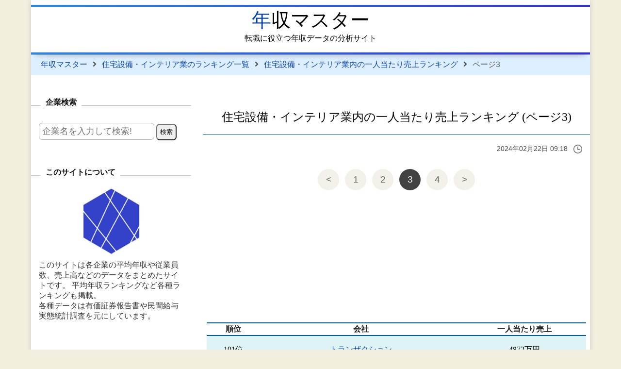

--- FILE ---
content_type: text/html
request_url: https://nenshu-master.com/rankings/housing-equipment-net-sales-per-employee-ranking/3/
body_size: 6950
content:
<!doctype html> <html data-n-head-ssr lang="ja" data-n-head="%7B%22lang%22:%7B%22ssr%22:%22ja%22%7D%7D"> <head> <meta http-equiv="x-dns-prefetch-control" content="on"> <link rel="preconnect dns-prefetch" href="//pagead2.googlesyndication.com"> <link rel="preconnect dns-prefetch" href="//ajax.googleapis.com"> <title>【2024最新版】住宅設備・インテリア業内の一人当たり売上ランキング | 年収マスター - 転職に役立つ年収データの分析サイト</title> <meta data-n-head="ssr" charset="utf-8"> <meta data-n-head="ssr" name="viewport" content="width=device-width,initial-scale=1.0,minimum-scale=1.0, maximum-scale=1.0"> <meta data-n-head="ssr" http-equiv="X-UA-Compatible" content="IE=edge"> <meta data-n-head="ssr" data-hid="og:site_name" property="og:site_name" content="年収マスター"> <meta data-n-head="ssr" data-hid="og:type" property="og:type" content="article"> <meta data-n-head="ssr" data-hid="twitter:card" property="twitter:card" content="summary_large_image"> <meta data-n-head="ssr" data-hid="twitter:site" property="twitter:site" content="@NenshuMaster"> <link data-n-head="ssr" rel="icon" type="image/x-icon" href="/favicon.ico"> <link data-n-head="ssr" rel="icon" type="image/png" sizes="192x192" href="/logo_192x192.png"> <link data-n-head="ssr" rel="icon" type="image/png" sizes="512x512" href="/logo_512x512.png"> <link data-n-head="ssr" rel="apple-touch-icon" href="/logo_512x512.png"> <link data-n-head="ssr" rel="apple-touch-icon" sizes="60x60" href="/logo_60x60.png"> <link data-n-head="ssr" rel="apple-touch-icon" sizes="76x76" href="/logo_76x76.png"> <link data-n-head="ssr" rel="apple-touch-icon" sizes="120x120" href="/logo_120x120.png"> <link data-n-head="ssr" rel="apple-touch-icon" sizes="152x152" href="/logo_152x152.png"> <link data-n-head="ssr" rel="apple-touch-icon" sizes="180x180" href="/logo_180x180.png">  <meta data-n-head="ssr" data-hid="og:image" property="og:image" content="https://nenshu-master.com/logo-card.png"> <meta property="twitter:image:src" content="https://nenshu-master.com/logo-card.png">  <meta data-n-head="ssr" data-hid="description" name="description" content="各企業の住宅設備・インテリア業内の一人当たり売上ランキングを年収マスターでチェック！一位のパラマウントベッドHD、二位のアーバネットコーポレーションに続く企業を一挙紹介!"> <meta data-n-head="ssr" data-hid="og:title" property="og:title" content="【2024最新版】住宅設備・インテリア業内の一人当たり売上ランキング | 年収マスター - 転職に役立つ年収データの分析サイト"> <meta data-n-head="ssr" data-hid="og:description" property="og:description" content="各企業の住宅設備・インテリア業内の一人当たり売上ランキングを年収マスターでチェック！一位のパラマウントベッドHD、二位のアーバネットコーポレーションに続く企業を一挙紹介!"> <meta data-n-head="ssr" data-hid="twitter:title" property="twitter:title" content="【2024最新版】住宅設備・インテリア業内の一人当たり売上ランキング | 年収マスター - 転職に役立つ年収データの分析サイト"> <meta data-n-head="ssr" data-hid="twitter:description" property="twitter:description" content="各企業の住宅設備・インテリア業内の一人当たり売上ランキングを年収マスターでチェック！一位のパラマウントベッドHD、二位のアーバネットコーポレーションに続く企業を一挙紹介!"> <meta property="twitter:card" content="summary_large_image"> <link rel="stylesheet" type="text/css" href="/puffer.css?t=1708561089">   <meta name=”robots” content=”noindex“>  <script src="/lazysizes.min.js"></script> <link data-n-head="ssr" rel="canonical" href="/rankings/housing-equipment-net-sales-per-employee-ranking/3/"> <meta data-n-head="ssr" data-hid="og:url" property="og:url" content="/rankings/housing-equipment-net-sales-per-employee-ranking/3/"> <meta data-n-head="ssr" data-hid="twitter:url" property="twitter:url" content="/rankings/housing-equipment-net-sales-per-employee-ranking/3/"> <script data-n-head="ssr" type="application/ld+json"> [ { "@context": "http://schema.org", "@type": "Article", "mainEntityOfPage": "/rankings/housing-equipment-net-sales-per-employee-ranking/", "headline": "【2024最新版】住宅設備・インテリア業内の一人当たり売上ランキング | 年収マスター - 転職に役立つ年収データの分析サイト", "keywords": "住宅設備・インテリア業内の一人当たり売上ランキング,年収,ランキング", "datePublished": "2024-02-22T09:18:09.930462", "dateModified": "2024-02-22T09:18:09.930462", "author": { "@type": "Person", "name": "年収マスター", "url": "https://twitter.com/NenshuMaster" }, "publisher": { "@type": "Organization", "name": "年収マスター", "logo": { "@type": "ImageObject", "url": "https://nenshu-master.com/logo_512x512.png", "width": "512", "height": "512" } }, "image": { "@type": "ImageObject", "url": "https://nenshu-master.com/logo.png", "width": 1200, "height": 1200 }, "description": "各企業の住宅設備・インテリア業内の一人当たり売上ランキングを年収マスターでチェック！一位のパラマウントベッドHD、二位のアーバネットコーポレーションに続く企業を一挙紹介!" }, { "@context": "http://schema.org", "@type": "BreadcrumbList", "itemListElement": [ { "@type": "ListItem", "position": 1, "item": { "@id": "https://nenshu-master.com", "name": "年収マスター" } }, { "@type": "ListItem", "position": 2, "item": { "@id": "https://nenshu-master.com/rankings/housing-equipment-net-sales-per-employee-ranking/", "name": "住宅設備・インテリア業内の一人当たり売上ランキング" } } ] } ]  </script> </head> <body> <div id="page"> <header> <a href="/" class="top-title-link">年収マスター</a> 転職に役立つ年収データの分析サイト<br/><br/> </header>  <div class="breadcrumbs"> <nav>  <a href="/">年収マスター</a> <span class="separator"> <svg class="inline-svg-path" aria-hidden="true" data-prefix="fa" data-icon="angle-right" role="img" xmlns="http://www.w3.org/2000/svg" viewBox="0 0 256 512" data-fa-i2svg=""> <path fill="currentColor" d="M224.3 273l-136 136c-9.4 9.4-24.6 9.4-33.9 0l-22.6-22.6c-9.4-9.4-9.4-24.6 0-33.9l96.4-96.4-96.4-96.4c-9.4-9.4-9.4-24.6 0-33.9L54.3 103c9.4-9.4 24.6-9.4 33.9 0l136 136c9.5 9.4 9.5 24.6.1 34z"></path> </svg></span>   <a href="/categories/housing-equipment/">住宅設備・インテリア業のランキング一覧</a> <span class="separator"> <svg class="inline-svg-path" aria-hidden="true" data-prefix="fa" data-icon="angle-right" role="img" xmlns="http://www.w3.org/2000/svg" viewBox="0 0 256 512" data-fa-i2svg=""> <path fill="currentColor" d="M224.3 273l-136 136c-9.4 9.4-24.6 9.4-33.9 0l-22.6-22.6c-9.4-9.4-9.4-24.6 0-33.9l96.4-96.4-96.4-96.4c-9.4-9.4-9.4-24.6 0-33.9L54.3 103c9.4-9.4 24.6-9.4 33.9 0l136 136c9.5 9.4 9.5 24.6.1 34z"></path> </svg></span>   <a href="/rankings/housing-equipment-net-sales-per-employee-ranking/">住宅設備・インテリア業内の一人当たり売上ランキング</a> <span class="separator"> <svg class="inline-svg-path" aria-hidden="true" data-prefix="fa" data-icon="angle-right" role="img" xmlns="http://www.w3.org/2000/svg" viewBox="0 0 256 512" data-fa-i2svg=""> <path fill="currentColor" d="M224.3 273l-136 136c-9.4 9.4-24.6 9.4-33.9 0l-22.6-22.6c-9.4-9.4-9.4-24.6 0-33.9l96.4-96.4-96.4-96.4c-9.4-9.4-9.4-24.6 0-33.9L54.3 103c9.4-9.4 24.6-9.4 33.9 0l136 136c9.5 9.4 9.5 24.6.1 34z"></path> </svg></span>   ページ3  </nav> </div>  <div id="content"> <main id="primary"> <article> <h1 class="article-title"> 住宅設備・インテリア業内の一人当たり売上ランキング (ページ3) </h1> <div class="published-at"> 2024年02月22日 09:18 </div> <div class="page-navigation"><a class="prev-page-link" href="/rankings/housing-equipment-net-sales-per-employee-ranking/2/"><</a><a class="paging-item" href="/rankings/housing-equipment-net-sales-per-employee-ranking/">1</a><a class="paging-item" href="/rankings/housing-equipment-net-sales-per-employee-ranking/2/">2</a><span class="current-item">3</span><a class="paging-item" href="/rankings/housing-equipment-net-sales-per-employee-ranking/4/">4</a><a class="next-page-link" href="/rankings/housing-equipment-net-sales-per-employee-ranking/4/">></a></div> <div class="section-content"> <!-- 年収マスター横長1 --> <div style="height:200px"> <ins class="adsbygoogle" style="display:block" data-ad-client="ca-pub-3829763600314394" data-ad-slot="6314138397" data-ad-format="auto" data-full-width-responsive="true"></ins> <script> (adsbygoogle = window.adsbygoogle || []).push({}); </script> </div> <table class="ranking-table border-table" width="100%"> <thead> <tr> <th>順位</th> <th>会社</th> <th>一人当たり売上</th> </tr> </thead> <tbody>  <tr> <td class="nowrap">101位</td> <td><a href="/companies/transaction/">トランザクション</a></td> <td class="nowrap">4872万円</td> </tr>  <tr> <td class="nowrap">102位</td> <td><a href="/companies/dream-vision/">夢展望</a></td> <td class="nowrap">4849万円</td> </tr>  <tr> <td class="nowrap">103位</td> <td><a href="/companies/sankyo-tateyama/">三協立山</a></td> <td class="nowrap">4781万円</td> </tr>  <tr> <td class="nowrap">104位</td> <td><a href="/companies/takasho/">タカショー</a></td> <td class="nowrap">4772万円</td> </tr>  <tr> <td class="nowrap">105位</td> <td><a href="/companies/kitazawasangyoco/">北沢産業</a></td> <td class="nowrap">4692万円</td> </tr>  <tr> <td class="nowrap">106位</td> <td><a href="/companies/hochiki/">ホーチキ</a></td> <td class="nowrap">4637万円</td> </tr>  <tr> <td class="nowrap">107位</td> <td><a href="/companies/kvk/">KVK</a></td> <td class="nowrap">4634万円</td> </tr>  <tr> <td class="nowrap">108位</td> <td><a href="/companies/t-o-holdings/">テーオーHD</a></td> <td class="nowrap">4578万円</td> </tr>  <tr> <td class="nowrap">109位</td> <td><a href="/companies/technoflex/">テクノフレックス</a></td> <td class="nowrap">4485万円</td> </tr>  <tr> <td class="nowrap">110位</td> <td><a href="/companies/taihei-machinery-works/">太平製作所</a></td> <td class="nowrap">4445万円</td> </tr>  <tr> <td class="nowrap">111位</td> <td><a href="/companies/sankosha/">サンコーシヤ</a></td> <td class="nowrap">4439万円</td> </tr>  <tr> <td class="nowrap">112位</td> <td><a href="/companies/seven-industries/">セブン工業</a></td> <td class="nowrap">4425万円</td> </tr>  <tr> <td class="nowrap">113位</td> <td><a href="/companies/nihon-flush/">ニホンフラッシュ</a></td> <td class="nowrap">4388万円</td> </tr>  <tr> <td class="nowrap">114位</td> <td><a href="/companies/showa-chemical/">昭和化学工業</a></td> <td class="nowrap">4333万円</td> </tr>  <tr> <td class="nowrap">115位</td> <td><a href="/companies/takamiya/">タカミヤ</a></td> <td class="nowrap">4332万円</td> </tr>  <tr> <td class="nowrap">116位</td> <td><a href="/companies/nihon-trim/">日本トリム</a></td> <td class="nowrap">4312万円</td> </tr>  <tr> <td class="nowrap">117位</td> <td><a href="/companies/maeda-kosen/">前田工繊</a></td> <td class="nowrap">4235万円</td> </tr>  <tr> <td class="nowrap">118位</td> <td><a href="/companies/itoki/">イトーキ</a></td> <td class="nowrap">4211万円</td> </tr>  <tr> <td class="nowrap">119位</td> <td><a href="/companies/jk-holdings/">JKHD</a></td> <td class="nowrap">4055万円</td> </tr>  <tr> <td class="nowrap">120位</td> <td><a href="/companies/wood-one/">ウッドワン</a></td> <td class="nowrap">4040万円</td> </tr>  <tr> <td class="nowrap">121位</td> <td><a href="/companies/cleanup/">クリナップ</a></td> <td class="nowrap">4021万円</td> </tr>  <tr> <td class="nowrap">122位</td> <td><a href="/companies/chofu-seisakusho/">長府製作所</a></td> <td class="nowrap">3905万円</td> </tr>  <tr> <td class="nowrap">123位</td> <td><a href="/companies/tachikawa/">立川ブラインド工業</a></td> <td class="nowrap">3851万円</td> </tr>  <tr> <td class="nowrap">124位</td> <td><a href="/companies/sanei/">SANEI</a></td> <td class="nowrap">3697万円</td> </tr>  <tr> <td class="nowrap">125位</td> <td><a href="/companies/inaba-seisakusho/">稲葉製作所</a></td> <td class="nowrap">3579万円</td> </tr>  <tr> <td class="nowrap">126位</td> <td><a href="/companies/takara-standard/">タカラスタンダード</a></td> <td class="nowrap">3575万円</td> </tr>  <tr> <td class="nowrap">127位</td> <td><a href="/companies/yoshitake/">ヨシタケ</a></td> <td class="nowrap">3485万円</td> </tr>  <tr> <td class="nowrap">128位</td> <td><a href="/companies/jutec-holdings/">ジューテックHD</a></td> <td class="nowrap">3464万円</td> </tr>  <tr> <td class="nowrap">129位</td> <td><a href="/companies/alpha-group/">アルファグループ</a></td> <td class="nowrap">3414万円</td> </tr>  <tr> <td class="nowrap">130位</td> <td><a href="/companies/japan-power-fastening/">日本パワーファスニング</a></td> <td class="nowrap">3346万円</td> </tr>  <tr> <td class="nowrap">131位</td> <td><a href="/companies/daisho/">ダイショー</a></td> <td class="nowrap">3306万円</td> </tr>  <tr> <td class="nowrap">132位</td> <td><a href="/companies/nitori-holdings/">ニトリHD</a></td> <td class="nowrap">3300万円</td> </tr>  <tr> <td class="nowrap">133位</td> <td><a href="/companies/toso/">トーソー</a></td> <td class="nowrap">3222万円</td> </tr>  <tr> <td class="nowrap">134位</td> <td><a href="/companies/cassina-ixc/">カッシーナ・イクスシー</a></td> <td class="nowrap">3159万円</td> </tr>  <tr> <td class="nowrap">135位</td> <td><a href="/companies/mondewinery/">モンデ酒造</a></td> <td class="nowrap">3099万円</td> </tr>  <tr> <td class="nowrap">136位</td> <td><a href="/companies/takeda-machinery/">タケダ機械</a></td> <td class="nowrap">3025万円</td> </tr>  <tr> <td class="nowrap">137位</td> <td><a href="/companies/wagokoro/">和心</a></td> <td class="nowrap">3008万円</td> </tr>  <tr> <td class="nowrap">138位</td> <td><a href="/companies/otsuka-kagu/">大塚家具</a></td> <td class="nowrap">2926万円</td> </tr>  <tr> <td class="nowrap">139位</td> <td><a href="/companies/tb-group/">TBグループ</a></td> <td class="nowrap">2789万円</td> </tr>  <tr> <td class="nowrap">140位</td> <td><a href="/companies/saftec/">セフテック</a></td> <td class="nowrap">2728万円</td> </tr>  <tr> <td class="nowrap">141位</td> <td><a href="/companies/almetax-manufacturing/">アルメタックス</a></td> <td class="nowrap">2683万円</td> </tr>  <tr> <td class="nowrap">142位</td> <td><a href="/companies/dreambed/">ドリームベッド</a></td> <td class="nowrap">2651万円</td> </tr>  <tr> <td class="nowrap">143位</td> <td><a href="/companies/green-cross/">グリーンクロス</a></td> <td class="nowrap">2629万円</td> </tr>  <tr> <td class="nowrap">144位</td> <td><a href="/companies/nisso-pronity/">日創プロニティ</a></td> <td class="nowrap">2576万円</td> </tr>  <tr> <td class="nowrap">145位</td> <td><a href="/companies/nippon-air-conditioning-services/">日本空調サービス</a></td> <td class="nowrap">2543万円</td> </tr>  <tr> <td class="nowrap">146位</td> <td><a href="/companies/suzumo-machinery/">鈴茂器工</a></td> <td class="nowrap">2470万円</td> </tr>  <tr> <td class="nowrap">147位</td> <td><a href="/companies/enplas/">エンプラス</a></td> <td class="nowrap">2393万円</td> </tr>  <tr> <td class="nowrap">148位</td> <td><a href="/companies/kuwazawa-trading/">クワザワHD</a></td> <td class="nowrap">2300万円</td> </tr>  <tr> <td class="nowrap">149位</td> <td><a href="/companies/ykk/">YKK</a></td> <td class="nowrap">2216万円</td> </tr>  <tr> <td class="nowrap">150位</td> <td><a href="/companies/kimoto/">きもと</a></td> <td class="nowrap">2206万円</td> </tr>  </tbody> </table> <!-- 年収マスター横長2 --> <ins class="adsbygoogle" style="display:block" data-ad-client="ca-pub-3829763600314394" data-ad-slot="4426341656" data-ad-format="auto" data-full-width-responsive="true"></ins> <script> (adsbygoogle = window.adsbygoogle || []).push({}); </script> </div> <div class="page-navigation"><a class="prev-page-link" href="/rankings/housing-equipment-net-sales-per-employee-ranking/2/"><</a><a class="paging-item" href="/rankings/housing-equipment-net-sales-per-employee-ranking/">1</a><a class="paging-item" href="/rankings/housing-equipment-net-sales-per-employee-ranking/2/">2</a><span class="current-item">3</span><a class="paging-item" href="/rankings/housing-equipment-net-sales-per-employee-ranking/4/">4</a><a class="next-page-link" href="/rankings/housing-equipment-net-sales-per-employee-ranking/4/">></a></div> </article> </main> <aside id="secondary"> <section class="widget"> <h2 class="widget-title"><span>企業検索</span></h2> <div class="widget-content"> <div class="search"> <input id="search-text" type="text" placeholder="企業名を入力して検索!"/> <input id="search-button" type="button" value="検索"/> <div id="search-message"></div> <input id="search-code" type="hidden"/> </div> </div> </section> <section class="widget"> <h2 class="widget-title"><span>このサイトについて</span></h2> <div class="widget-content"> <div class="center"> <a href="/"><img src="/empty.png" data-src="/logo_192x192.png" class="lazyload" width="150" height="150" alt="年収マスター ロゴ"></a> </div> このサイトは各企業の平均年収や従業員数、売上高などのデータをまとめたサイトです。 平均年収ランキングなど各種ランキングも掲載。<br/> 各種データは有価証券報告書や民間給与実態統計調査を元にしています。 </div> </section> <section class="widget"> <h2 class="widget-title"><span>スポンサーリンク</span></h2> <div class="widget-content" style="width: 97%; height:500px;"> <ins class="adsbygoogle" style="display:block" data-ad-client="ca-pub-3829763600314394" data-ad-slot="2730116602" data-ad-format="auto" data-full-width-responsive="true"></ins> <script> (adsbygoogle = window.adsbygoogle || []).push({}); </script> </div> </section> <section class="widget"> <h2 class="widget-title"><span>ピックアップ企業</span></h2> <div class="widget-content"> <ul class="widget-links"> <li><a href="/companies/sony/">ソニー</a></li> <li><a href="/companies/workman/">ワークマン</a></li> <li><a href="/companies/mercari/">メルカリ</a></li> <li><a href="/companies/saizeriya/">サイゼリヤ</a></li> <li><a href="/companies/shimamura/">しまむら</a></li> <li><a href="/companies/nintendo/">任天堂</a></li> <li><a href="/companies/oriental-land/">オリエンタルランド</a></li> <li><a href="/companies/m3/">エムスリー</a></li> <li><a href="/companies/sharp/">シャープ</a></li> <li><a href="/companies/keyence/">キーエンス</a></li> </ul> </div> </section> <section class="widget"> <h2 class="widget-title"><span>ランキング</span></h2> <div class="widget-content"> <ul class="widget-links"> <li><a href="/rankings/salary-ranking/">平均年収ランキング</a></li> <li><a href="/rankings/salary-cagr-ranking/">平均年収の伸び率ランキング</a></li> <li><a href="/rankings/net-sales-ranking/">売上ランキング</a></li> <li><a href="/rankings/net-sales-per-employee-ranking/">一人あたり売上ランキング</a></li> <li><a href="/rankings/net-income-ranking/">純利益ランキング</a></li> <li><a href="/rankings/net-income-per-employee-ranking/">一人あたり純利益ランキング</a></li> <li><a href="/rankings/employees-ranking/">従業員数ランキング</a></li> <li><a href="/rankings/average-age-ranking/">平均年齢ランキング</a></li> <li><a href="/rankings/service-years-ranking/">勤続年数ランキング</a></li> </ul> </div> </section> <section class="widget"> <h2 class="widget-title"><span>業界別ランキング</span></h2> <div class="widget-content"> <ul class="widget-links"> <li><a href="/categories/finance/">銀行・金融</a></li> <li><a href="/categories/securities/">証券・先物</a></li> <li><a href="/categories/insurance/">保険・保証</a></li> <li><a href="/categories/lease/">消費者金融・リース</a></li> <li><a href="/categories/internet/">インターネット</a></li> <li><a href="/categories/software/">ソフトウェア</a></li> <li><a href="/categories/media/">メディア</a></li> <li><a href="/categories/advertisement/">広告</a></li> <li><a href="/categories/si-ses/">SI・SES</a></li> <li><a href="/categories/mobile/">携帯電話・通信</a></li> <li><a href="/categories/publishing/">出版・印刷</a></li> <li><a href="/categories/car/">自動車</a></li> <li><a href="/categories/machinery/">機械</a></li> <li><a href="/categories/car-parts/">自動車部品</a></li> <li><a href="/categories/education/">教育</a></li> <li><a href="/categories/apparel/">アパレル</a></li> <li><a href="/categories/medical/">医療・製薬</a></li> <li><a href="/categories/cosmetic/">化粧品</a></li> <li><a href="/categories/game/">玩具・ゲーム</a></li> <li><a href="/categories/sports/">スポーツ</a></li> <li><a href="/categories/temporary-staffing/">人材派遣</a></li> <li><a href="/categories/consulting/">コンサルティング</a></li> <li><a href="/categories/eating/">飲食</a></li> <li><a href="/categories/leisure/">旅行・レジャー</a></li> <li><a href="/categories/hotel/">ホテル</a></li> <li><a href="/categories/service/">サービス</a></li> <li><a href="/categories/golf/">ゴルフ</a></li> <li><a href="/categories/foods/">食品・飲料</a></li> <li><a href="/categories/agriculture/">水産・農林</a></li> <li><a href="/categories/energy/">エネルギー</a></li> <li><a href="/categories/chemistry/">化学</a></li> <li><a href="/categories/steel/">鉄鋼</a></li> <li><a href="/categories/stone/">土石製品</a></li> <li><a href="/categories/paper-making/">製紙</a></li> <li><a href="/categories/material/">素材</a></li> <li><a href="/categories/electric/">総合電機</a></li> <li><a href="/categories/electronic-components/">電気・電子</a></li> <li><a href="/categories/precision-equipment/">精密機械</a></li> <li><a href="/categories/transport/">運送</a></li> <li><a href="/categories/transit/">交通・鉄道</a></li> <li><a href="/categories/warehouse/">運輸・倉庫</a></li> <li><a href="/categories/construction/">建設</a></li> <li><a href="/categories/real-estate/">不動産</a></li> <li><a href="/categories/housing-equipment/">住宅設備・インテリア</a></li> <li><a href="/categories/retail/">小売</a></li> <li><a href="/categories/trading-company/">商社・卸売</a></li> </ul> </div> </section> <section class="widget"> <h2 class="widget-title"><span>地域別ランキング</span></h2> <div class="widget-content"> <ul class="widget-links"> <li><a href="/areas/hokkaido/">北海道地方</a></li> <li><a href="/areas/tohoku/">東北地方</a></li> <li><a href="/areas/chugoku/">中国地方</a></li> <li><a href="/areas/kinki/">近畿地方</a></li> <li><a href="/areas/kanto/">関東地方</a></li> <li><a href="/areas/chubu/">中部地方</a></li> <li><a href="/areas/shikoku/">四国地方</a></li> <li><a href="/areas/kyushu/">九州地方</a></li> </ul> </div> </section>  </aside> </div> <script defer src="https://ajax.googleapis.com/ajax/libs/jquery/3.6.0/jquery.min.js"></script> <script defer src="https://ajax.googleapis.com/ajax/libs/jqueryui/1.12.1/jquery-ui.min.js"></script> <link rel="stylesheet" href="https://ajax.googleapis.com/ajax/libs/jqueryui/1.12.1/themes/base/jquery-ui.css" media="print" onload="this.media='all'"> <script async src="https://www.googletagmanager.com/gtag/js?id=G-Z7XBTE3DQX"></script> <script> window.dataLayer = window.dataLayer || [];  function gtag() { dataLayer.push(arguments); }  gtag('js', new Date()); gtag('config', 'G-Z7XBTE3DQX');  window.companies_for_search = null; window.addEventListener('load', function () { function hankaku2Zenkaku(str) { return str.replace(/[Ａ-Ｚａ-ｚ０-９]/g, function (s) { return String.fromCharCode(s.charCodeAt(0) - 0xFEE0); }); }  $.ajax({ url: '/companies.json?t=1708561089', dataType: 'json', cache: true } ).done(function (companies_for_search, textStatus, jqXHR) { window.companies_for_search = companies_for_search; $("#search-text").autocomplete({ source: function (req, resp) { const items = []; const keyword = hankaku2Zenkaku(req.term).toLowerCase(); for (const company of companies_for_search) { if (company['label'].toLowerCase().indexOf(keyword) === 0) { items.push(company); if (items.length >= 10) { break; } } }  if (items.length < 10) { for (const company of companies_for_search) { if (company['code'].indexOf(keyword) === 0) { if (!items.includes(company)) { items.push(company); } if (items.length >= 10) { break; } } } }  if (items.length < 10) { for (const company of companies_for_search) { const matches = keyword.split(/\s/).every(k => company['label'].toLowerCase().includes(k) || company['code'].includes(k)); if (!matches) { continue } if (!items.includes(company)) { items.push(company); } if (items.length >= 10) { break; } } } resp(items); }, select: function (event, ui) { $('#search-text').val(ui.item['label']); $('#search-code').val(ui.item['code']); $('#search-text').css('border', '1px solid #B0B0B0'); console.log('select', ui.item['code']); return false; }, search: function (event, ui) { $('#search-code').val(''); $('#search-text').css('border', '1px solid red'); $('#search-message').text(''); }, autoFocus: true }); } ).fail(function (jqXHR, textStatus, errorThrown) { console.log(errorThrown) } );   function doSearch() { var code = $('#search-code').val(); if (!code) { const text = $('#search-text').val().trim(); if (text.length === 0) { $('#search-message').text('見つかりませんでした。表示された候補の中から企業をお選びください。'); return; } for (const company of window.companies_for_search) { if (company['label'].includes(text) || company['code'].includes(text.toLowerCase())) { code = company['code']; } } }  if (!code) { $('#search-message').text('見つかりませんでした。表示された候補の中から企業をお選びください。'); return; } location.href = '/companies/' + code + '/'; }  $('#search-button').on('click', doSearch); $('#search-text').keypress(function (event) { if (event.key === 'Enter') { doSearch(); } }); });  (function(window, document) { function main() { var ad = document.createElement('script'); ad.type = 'text/javascript'; ad.async = true; ad.dataset.adClient = 'ca-pub-3829763600314394'; ad.src = 'https://pagead2.googlesyndication.com/pagead/js/adsbygoogle.js'; var sc = document.getElementsByTagName('script')[0]; sc.parentNode.insertBefore(ad, sc); }  var lazyLoad = false; function onLazyLoad() { if (lazyLoad === false) { lazyLoad = true; window.removeEventListener('scroll', onLazyLoad); window.removeEventListener('mousemove', onLazyLoad); window.removeEventListener('mousedown', onLazyLoad); window.removeEventListener('touchstart', onLazyLoad); window.removeEventListener('keydown', onLazyLoad); main(); } } window.addEventListener('scroll', onLazyLoad); window.addEventListener('mousemove', onLazyLoad); window.addEventListener('mousedown', onLazyLoad); window.addEventListener('touchstart', onLazyLoad); window.addEventListener('keydown', onLazyLoad); window.addEventListener('load', function() { if (window.pageYOffset) { onLazyLoad(); } }); })(window, document); </script> <footer> <nav> <div class="footer-menu"> <p><a href="/" class="footer-link">TOP</a></p> <p><a href="/contact/" class="footer-link">お問い合わせ</a></p> <p><a href="/privacy-policy/" class="footer-link">プライバシーポリシー</a></p> <p><a href="/faq/" class="footer-link">よくある質問</a></p> <p><a href="/terms-of-service/" class="footer-link">利用規約</a></p> <p><a href="https://twitter.com/NenshuMaster" class="footer-link" target="_blank" rel="noopener">Twitter</a> </p> </div> </nav> <div class="copyright">Copyright © nenshu-master.com. All Rights Reserved.</div> </footer> </div> </body> </html>